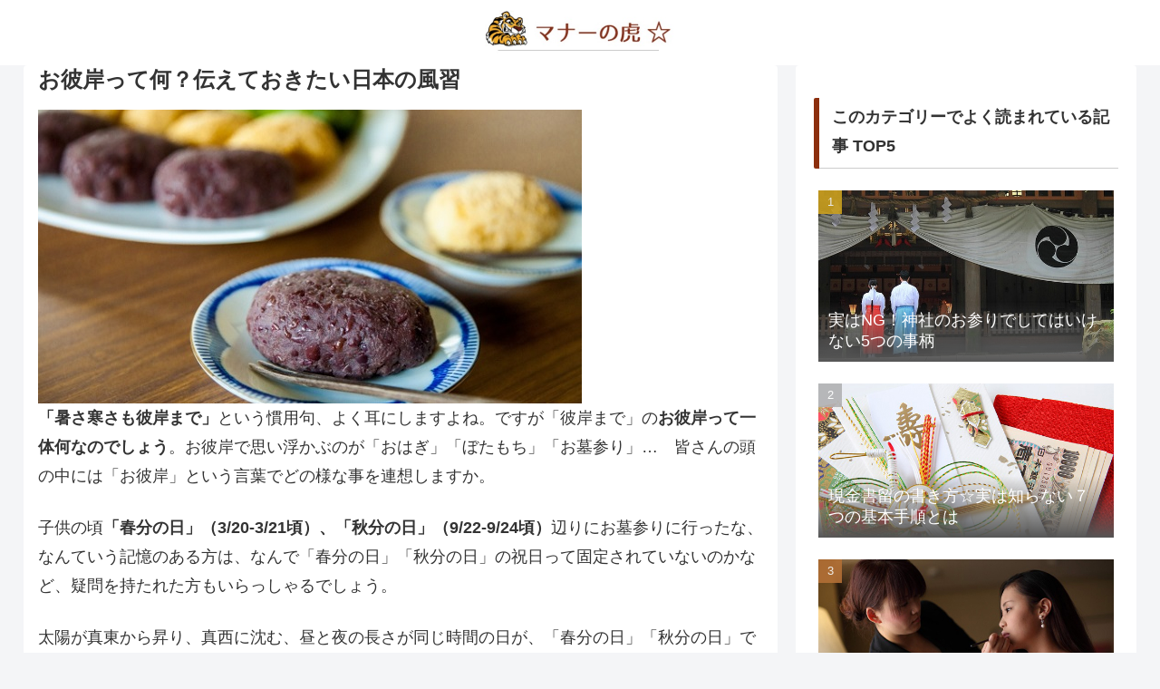

--- FILE ---
content_type: text/html; charset=utf-8
request_url: https://www.google.com/recaptcha/api2/aframe
body_size: 264
content:
<!DOCTYPE HTML><html><head><meta http-equiv="content-type" content="text/html; charset=UTF-8"></head><body><script nonce="o8Ea9alks8xS0I8a9l9_yA">/** Anti-fraud and anti-abuse applications only. See google.com/recaptcha */ try{var clients={'sodar':'https://pagead2.googlesyndication.com/pagead/sodar?'};window.addEventListener("message",function(a){try{if(a.source===window.parent){var b=JSON.parse(a.data);var c=clients[b['id']];if(c){var d=document.createElement('img');d.src=c+b['params']+'&rc='+(localStorage.getItem("rc::a")?sessionStorage.getItem("rc::b"):"");window.document.body.appendChild(d);sessionStorage.setItem("rc::e",parseInt(sessionStorage.getItem("rc::e")||0)+1);localStorage.setItem("rc::h",'1763208280054');}}}catch(b){}});window.parent.postMessage("_grecaptcha_ready", "*");}catch(b){}</script></body></html>